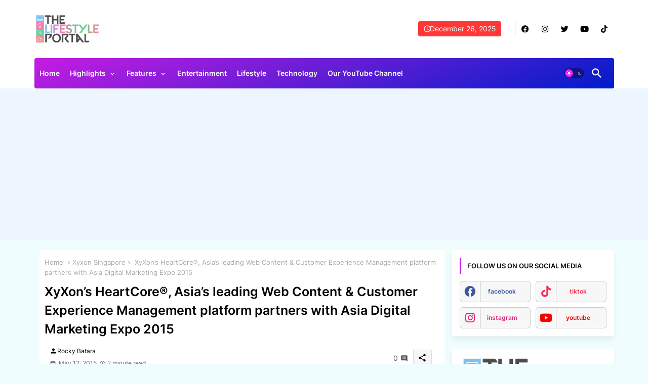

--- FILE ---
content_type: text/html; charset=UTF-8
request_url: https://www.thelifestyleportal.net/b/stats?style=WHITE_TRANSPARENT&timeRange=ALL_TIME&token=APq4FmD54f4bJjWskjnRMuvb8sKxp4wNcHCmxmz3hogqTAgYDyg665mfuGvbmrIF8pW34IkwmS4uIl8iZXI5QerUmFWe_IRxSg
body_size: 41
content:
{"total":2502626,"sparklineOptions":{"backgroundColor":{"fillOpacity":0.1,"fill":"#ffffff"},"series":[{"areaOpacity":0.3,"color":"#fff"}]},"sparklineData":[[0,51],[1,63],[2,47],[3,54],[4,39],[5,37],[6,37],[7,29],[8,28],[9,42],[10,36],[11,47],[12,51],[13,100],[14,61],[15,69],[16,58],[17,61],[18,68],[19,46],[20,41],[21,51],[22,32],[23,50],[24,46],[25,46],[26,66],[27,61],[28,63],[29,6]],"nextTickMs":58064}

--- FILE ---
content_type: text/html; charset=utf-8
request_url: https://www.google.com/recaptcha/api2/aframe
body_size: 264
content:
<!DOCTYPE HTML><html><head><meta http-equiv="content-type" content="text/html; charset=UTF-8"></head><body><script nonce="1UL7eA6VYw18QHENgussiw">/** Anti-fraud and anti-abuse applications only. See google.com/recaptcha */ try{var clients={'sodar':'https://pagead2.googlesyndication.com/pagead/sodar?'};window.addEventListener("message",function(a){try{if(a.source===window.parent){var b=JSON.parse(a.data);var c=clients[b['id']];if(c){var d=document.createElement('img');d.src=c+b['params']+'&rc='+(localStorage.getItem("rc::a")?sessionStorage.getItem("rc::b"):"");window.document.body.appendChild(d);sessionStorage.setItem("rc::e",parseInt(sessionStorage.getItem("rc::e")||0)+1);localStorage.setItem("rc::h",'1766716327117');}}}catch(b){}});window.parent.postMessage("_grecaptcha_ready", "*");}catch(b){}</script></body></html>